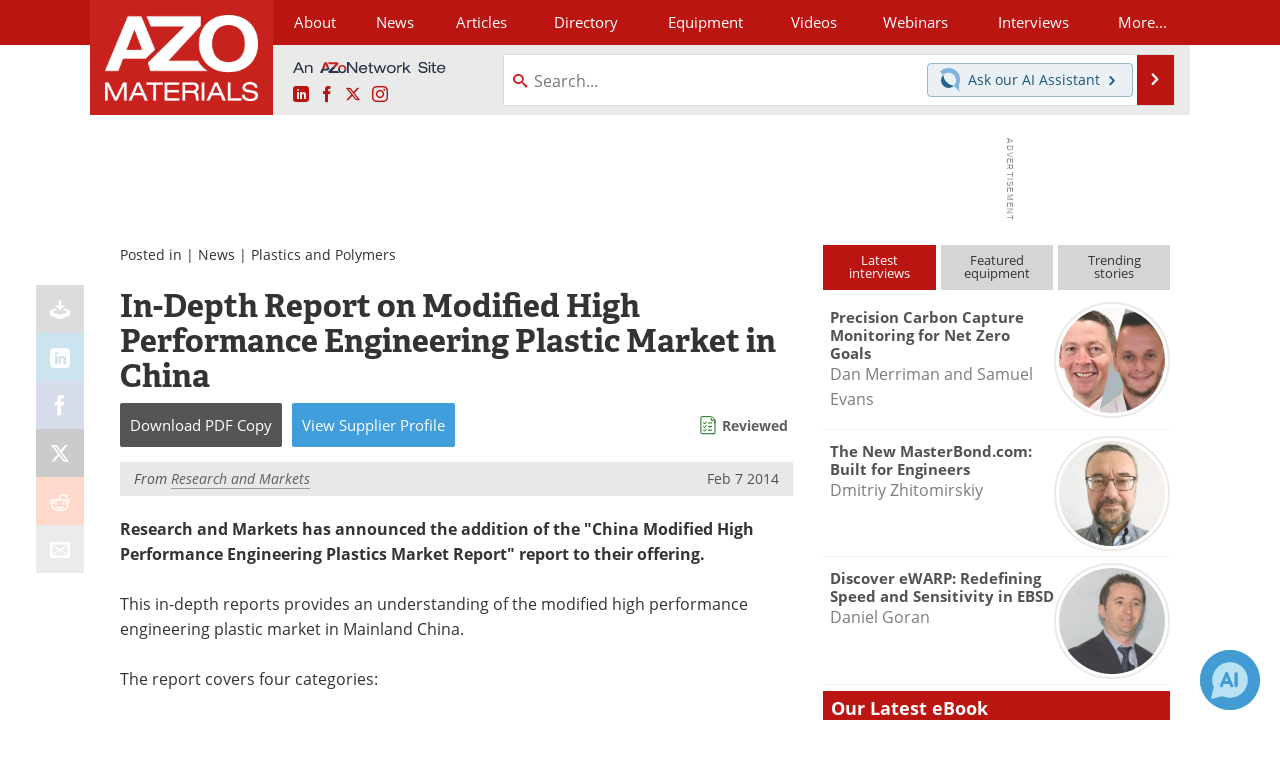

--- FILE ---
content_type: text/html; charset=utf-8
request_url: https://www.azom.com/news.aspx?newsID=40029
body_size: 21502
content:


<!DOCTYPE html>
<html lang="en" itemscope itemtype="http://schema.org/NewsArticle">
<head>
<link rel="preconnect" href="https://use.typekit.net" />
<link rel="preconnect" href="https://p.typekit.net" />
<link rel="preconnect" href="https://securepubads.g.doubleclick.net" />
<link rel="preconnect" href="https://www.googletagmanager.com" /><meta charset="utf-8" /><meta http-equiv="X-UA-Compatible" content="IE=edge" /><meta name="viewport" content="width=device-width, initial-scale=1, minimum-scale=1" /><title>
	In-Depth Report on Modified High Performance Engineering Plastic Market in China
</title>
<link itemprop="mainEntityOfPage" href="https://www.azom.com/news.aspx?newsID=40029" />
<meta itemprop="description" content="Research and Markets has announced the addition of the &quot;China Modified High Performance Engineering Plastics Market Report&quot; report to their offering." />
<meta itemprop="datePublished" content="2014-02-07T06:25:00-05:00" />
<meta itemprop="dateModified" content="2019-02-08T18:57:00-05:00" />
<meta name="twitter:card" content="summary" />
<meta name="twitter:site" content="@AZoM" />
<meta name="twitter:title" content="In-Depth Report on Modified High Performance Engineering Plastic Market in China" />
<meta name="twitter:description" content="Research and Markets has announced the addition of the &quot;China Modified High Performance Engineering Plastics Market Report&quot; report to their offering." />
<meta name="twitter:image:src" content="https://www.azom.com/themes/Standard/images/full_site_logo.png" />
<meta property="og:title" content="In-Depth Report on Modified High Performance Engineering Plastic Market in China" />
<meta property="og:type" content="article" />
<meta property="og:image" content="https://www.azom.com/themes/Standard/images/full_site_logo.png" />
<meta property="og:url" content="https://www.azom.com/news.aspx?newsID=40029" />
<meta property="og:description" content="Research and Markets has announced the addition of the &quot;China Modified High Performance Engineering Plastics Market Report&quot; report to their offering." />
<meta property="og:site_name" content="AZoM" />
<meta property="article:published_time" content="2014-02-07T06:25:00-05:00" />
<meta property="article:modified_time" content="2019-02-08T18:57:00-05:00" />
<meta property="article:section" content="Materials News" />
<meta property="fb:app_id" content="191285697581963" />
<meta name="referrer" content="unsafe-url" /><meta name="robots" content="noindex" />
<link rel="canonical" href="https://www.azom.com/news.aspx?newsID=40029" /><link rel="stylesheet" href="https://use.typekit.net/xfn6bcq.css" media="print" onload="this.media='all'; this.onload=null;">

    <script type="text/javascript">
        window.g_cmpKind = 2;
        window.g_isIabTcfInUse = false;
        window.g_isIabGppInUse = false;
        window.bStrictCookies = undefined;
        window.g_cookiePolicyStatus = undefined;
        window.g_havePublishable = true;
        window.g_enableAnalytics = true;
        window.bRecordClientView = true;
        window.g_fetchPromotedItem = true;
        window.g_contentEmbedPromotedItemEligible = true;
        window.g_analyticsContentType = 'i-News Item';
        window.g_pageLoadStartOn = new Date();
        window._azoStartScripts = [];
        window.$ = function (fn) {
            if (typeof fn === 'function') { _azoStartScripts.push(fn); }
        };

    </script>

    <link rel="icon" href="/favicon-16x16.png" type="image/png" sizes="16x16" /><link rel="icon" href="/favicon-32x32.png" type="image/png" sizes="32x32" /><link rel="icon" href="/favicon-96x96.png" type="image/png" sizes="96x96" /><link rel="start" title="A to Z Materials" href="/" /><link type="application/rss+xml" rel="alternate" title="A to Z Materials (RSS)" href="https://www.azom.com/syndication.axd?format=rss" /><link type="application/atom+xml" rel="alternate" title="A to Z Materials (ATOM)" href="https://www.azom.com/syndication.axd?format=atom" /><meta http-equiv="content-type" content="text/html; charset=utf-8" />
<script>
  window.googleAnalyticsConfig = {
    'gaCode': 'G-CX5TFDMX28',
    'cookieDomain': 'azom.com'
  };
</script>
<meta name="msvalidate.01" content="F19F0E4C53AF972CB554F2D6E02D6A95" />

<link type="text/css" rel="stylesheet" href="https://www.azom.com/bundles/css/desktop/base?v=O_0yQ-79WMvmLFhc3TA5_Y38GWpPFxCv58a6t134yYc1" />


    <script type="text/javascript">
        //<![CDATA[
        var sSiteRoot = '/';
        var isMobileWebsite = false;
        var isMobileProSupplier = false;
        
        //]]>
    </script>

    
    <script type="text/javascript">

        window.dataLayer = window.dataLayer || [];
        function gtag() { dataLayer.push(arguments); }

        
        
            gtag('consent', 'default', {
                'ad_storage': 'denied',
                'analytics_storage': 'denied',
                'functionality_storage': 'denied',
                'personalization_storage': 'denied',
                'security_storage': 'granted',
                'ad_user_data': 'denied',
                'ad_personalization': 'denied'
            });
        

        function initAnalytics() {
            var config = window.googleAnalyticsConfig;
            if (config) {

                var gtagConfig = {
                    'anonymize_ip': true,
                    'cookie_domain': config.cookieDomain
                };

                if (window.g_analyticsContentType) {
                    gtagConfig['content_group'] = window.g_analyticsContentType;
                }

                

                var a = document.createElement('script');
                a.type = 'text/javascript';
                a.async = true;
                a.src = 'https://www.googletagmanager.com/gtag/js?id=' + config.gaCode;
                var s = document.getElementsByTagName('script')[0];
                s.parentNode.insertBefore(a, s);

                window.dataLayer = window.dataLayer || [];
                window.gtag = function () { dataLayer.push(arguments); };

                window.gtag('js', new Date());
                window.gtag('config', config.gaCode, gtagConfig);
            }
        };

        
            function initPlausible() {

                
                if (!window.googleAnalyticsConfig) {
                    return;
                }

                var plausibleDomain = 'azom.com';

                window.plausible = window.plausible || function () {(window.plausible.q = window.plausible.q || []).push(arguments)};

                var a = document.createElement('script');
                a.type = 'text/javascript';
                a.defer = true;
                a.setAttribute('data-domain', plausibleDomain);
                
                a.src = 'https://plausible.io/js/script.manual.js';
                var s = document.getElementsByTagName('script')[0];
                s.parentNode.insertBefore(a, s);

                $(function () {
                    Azom.recordPlausiblePageview();
                });
            }
        

    </script>

    

<style type="text/css">
</style>

<script type="text/javascript">
    //<![CDATA[

	var PdfReq = {
		itemType: 'news',
		itemName: 'In-Depth Report on Modified High Performance Engineering Plastic Market in China',
        languageCode: '',
		formTitle: 'In-Depth Report on Modified High Performance Engineering Plastic Market in China Printable Document (PDF)',
		itemId: 40029
	};

	$(function() {
	    Azom.initPdfReqPage();
	});

    //]]>
</script>

<script type="text/javascript">
    //<![CDATA[

    var DocReq = {
        itemType: 'news',
        reqType: 'None',
        itemName: 'In-Depth Report on Modified High Performance Engineering Plastic Market in China',
        formTitle: 'In-Depth Report on Modified High Performance Engineering Plastic Market in China',
        itemId: 40029
    };

    $(function () {
        Azom.initDocReqPage();
    });

    //]]>
</script>




    <!-- Add To Home -->
    
    <meta name="apple-mobile-web-app-capable" content="no" /><meta name="apple-mobile-web-app-status-bar-style" content="black" /><meta name="apple-mobile-web-app-title" content="Materials" />
<script type="application/ld+json">
{
  "@context": "http://schema.org",
  "@type": "Organization",
  "name": "AZoM",
  "url": "https://www.azom.com/",
  "logo": "https://www.azom.com/themes/Standard/images/full_site_logo.png",
  "sameAs": [
     "https://www.facebook.com/AZoNetwork",
     "https://twitter.com/AZoM"
  ]
}
</script>

<script type="application/ld+json">
{
  "@context": "http://schema.org",
  "@type": "WebSite",
  "name": "AZoM",
  "url": "https://www.azom.com/",
  "potentialAction": {
     "@type": "SearchAction",
     "target": "https://www.azom.com/search.aspx?q={search_term_string}",
     "query-input": "required name=search_term_string"
  }
}
</script>
<meta name="description" content="Research and Markets has announced the addition of the &quot;China Modified High Performance Engineering Plastics Market Report&quot; report to their offering." /></head>
<body class="site-body promo-item-pending">

    <script type="text/javascript">

        
        var googletag = googletag || {};
        googletag.cmd = googletag.cmd || [];

        window.g_areSiteAdsInitialized = false;
        window.g_displayAdsToRender = [];

        function pushDisplayAd(fn) {
            if (window.g_areSiteAdsInitialized) {
                googletag.cmd.push(fn);
            } else {
                window.g_displayAdsToRender.push(fn);
            }
        }

    </script>

    

        <script async="async" src="https://securepubads.g.doubleclick.net/tag/js/gpt.js"></script>

        <script type='text/javascript'>
        //<![CDATA[
            window._renderedAdSlots = [];

            var g_dfpTargeting = [
                { k: "site", v: "AZoM" }
            ];

            function initSiteAds() {

                
                g_dfpTargeting.push({ k: "hostname", v: window.location.hostname });

                if (!window.g_isTargetingEnabled) {
                    g_dfpTargeting.push({ k: "npa", v: "yes" });
                }

                googletag.cmd.push(function () {

                    googletag.defineSlot('/21677452523/AZo_728x90_1', [[728, 90]], 'div-gpt-AZo_728x90_1').addService(googletag.pubads());
googletag.defineSlot('/21677452523/AZo_Desktop_300x250_1', [[300, 250]], 'div-gpt-AZo_Desktop_300x250_1').addService(googletag.pubads());


                    if (g_dfpTargeting.length) {
                        for (var t = 0; t < g_dfpTargeting.length; t++) {
                            googletag.pubads().setTargeting(g_dfpTargeting[t].k, g_dfpTargeting[t].v);
                        }
                    }

                    
                    
                    if (!window.g_isIabTcfInUse && !g_isIabGppInUse && !window.g_isTargetingEnabled) {
                        
                        googletag.pubads().setPrivacySettings({
                            'restrictDataProcessing': true,
                            'nonPersonalizedAds': true
                        });
                    }
                    
                    googletag.pubads().addEventListener('slotRenderEnded', function (e) { if (typeof Azom === 'undefined') { _renderedAdSlots.push(e); } else { Azom.onAdSlotRendered(e); } });
                    
                    googletag.pubads().enableSingleRequest();
                    googletag.enableServices();

                });

                ////////////////

                if (typeof g_displayAdsToRender !== 'undefined' && g_displayAdsToRender.length) {

                    
                    while (g_displayAdsToRender.length) {

                        

                        
                        var item = g_displayAdsToRender.shift();

                        googletag.cmd.push(item);

                        
                        item = null;
                    }
                }

                ////////////////

                window.g_areSiteAdsInitialized = true;

            }

        //]]>
        </script>
    

    <script type="text/javascript">

        window.g_azoReadCookie = function (name) {
            var nameEQ = name + "=";
            var ca = document.cookie.split(';');
            for (var i = 0; i < ca.length; i++) {
                var c = ca[i];
                while (c.charAt(0) == ' ') c = c.substring(1, c.length);
                if (c.indexOf(nameEQ) == 0) return c.substring(nameEQ.length, c.length);
            }
            return null;
        };

        
            function updateGoogleConsentModeUserPreferences() {

                var cp = typeof BlogEngine === 'object' ? BlogEngine.getVisitorCookieAndPrivacyPreferences() : null;

                var performance = (cp ? cp.performance : window.g_isPerformanceEnabled) ? true : false;
                var functional = (cp ? cp.functional : window.g_isFunctionalEnabled) ? true : false;
                var targeting = (cp ? cp.targeting : window.g_isTargetingEnabled) ? true : false;

                

                gtag('consent', 'update', {
                    'ad_storage': targeting ? 'granted' : 'denied',
                    'analytics_storage': performance ? 'granted' : 'denied',
                    'functionality_storage': functional ? 'granted' : 'denied',
                    'personalization_storage': targeting ? 'granted' : 'denied',
                    'security_storage': 'granted',
                    'ad_user_data': targeting ? 'granted' : 'denied',
                    'ad_personalization': targeting ? 'granted' : 'denied'
                });
            }
        

        function canRunPerformanceAnalytics() {
            
            if ((window.g_enableAnalytics && !g_azoReadCookie('isstffvstr')) || g_azoReadCookie('analytics-on')) {
                return true;
            } else {
                return false;
            }
        }

        if (canRunPerformanceAnalytics() && typeof initPlausible === 'function') {
            initPlausible();
        }

        
        window.g_hasActionsOnConsentsAvailableRun = false;

        function actionsOnConsentsAvailable() {

            if (window.g_hasActionsOnConsentsAvailableRun) {
                return;
            }

            window.g_hasActionsOnConsentsAvailableRun = true;

            var cp = '';

            if (window.g_cmpKind === 2) { 

                cp =
                    (OnetrustActiveGroups.includes('C0002') ? '1' : '0') +  
                    (OnetrustActiveGroups.includes('C0003') ? '1' : '0') +  
                    (OnetrustActiveGroups.includes('C0004') ? '1' : '0');   

            } else {
                cp = g_azoReadCookie('cookiepolicy');
            }

            if (cp && cp.length !== 3) {
                cp = null;
            }

            
            var isCookieBarShown = cp ? false : !!g_azoReadCookie('cookiebarshown');

            var currentCookieNoticeBarStatus = 0;

            function configureCookieNoticeBar() {

                
                if (window.g_cmpKind !== 1) {
                    return;
                }

                
                if (cp) {
                    return;
                }

                var showFullBar = typeof bStrictCookies === 'boolean' && bStrictCookies;
                var newCookieNoticeBarStatus = showFullBar ? 2 : 1;

                

                if (currentCookieNoticeBarStatus === newCookieNoticeBarStatus) {
                    
                    return;
                }

                
                try {
                    var root = document.getElementsByTagName('html')[0];
                    
                    if (root && root.classList) {

                        root.classList.toggle('show-cookie-bar', true);
                        root.classList.toggle('show-cookie-bar-standard', !showFullBar);
                        root.classList.toggle('show-cookie-bar-full', showFullBar);

                        currentCookieNoticeBarStatus = newCookieNoticeBarStatus;
                    }
                } catch (e) {
                    
                }
            }

            var areCookieCategoriesSet = false;

            function evaluateCookiePolicyStatus() {

                if (areCookieCategoriesSet) {
                    return;
                }

                var canSetCookieCategories = false;

                if (window.g_cmpKind !== 1) { 
                    canSetCookieCategories = true;
                } else {

                    
                    canSetCookieCategories =
                        g_cookiePolicyStatus === 1 ||
                        g_cookiePolicyStatus === 2 ||
                        (g_cookiePolicyStatus === 3 && typeof bStrictCookies === 'boolean');

                }

                if (canSetCookieCategories) {

                    if (window.g_cmpKind !== 1) { 
                        window.g_isTargetingEnabled = cp[2] === '1';
                        window.g_isPerformanceEnabled = cp[0] === '1';
                        window.g_isFunctionalEnabled = cp[1] === '1';
                    } else {

                        
                        window.g_isTargetingEnabled =
                            (cp && cp[2] === '1') ||
                            (!bStrictCookies && !cp && isCookieBarShown);

                        window.g_isPerformanceEnabled =
                            (cp && cp[0] === '1') ||
                            (!bStrictCookies && !cp && isCookieBarShown);

                        window.g_isFunctionalEnabled =
                            (cp && cp[1] === '1') ||
                            (!bStrictCookies && !cp && isCookieBarShown);

                    }

                    areCookieCategoriesSet = true;

                    

                    
                        updateGoogleConsentModeUserPreferences();
                    

                    

                    
                    if (canRunPerformanceAnalytics()) {
                        initAnalytics();
                    }

                    
                    if (typeof initSiteAds === 'function') {
                        initSiteAds();
                    }

                    $(function() {

                        
                        BlogEngine.loadPerformanceScripts();

                        
                        if (bRecordClientView && typeof contentViewData !== 'undefined') {
                            
                            Azom.recordClientView();
                        } else {
                            
                        }

                        
                        Azom.checkInboundDetails();
                    });
                }
            }

            function evaluateGeoLocation(location) {

                

                var country = '';
                var region = '';

                if (window.g_cmpKind === 2) {
                    var otLocationData = OneTrust.getGeolocationData();
                    country = !otLocationData ? '' : (otLocationData.country || '').toString().toUpperCase();
                    region = !otLocationData ? '' : (otLocationData.state || '').toString().toUpperCase();
                } else if (location) {
                    country = (location.country || '').toString().toUpperCase();
                    region = (location.region || '').toString().toUpperCase();
                } else {
                    country = (g_azoReadCookie('azocountry') || '').toString();
                }


                if (typeof country === 'string' && country.length === 2) {

                    window.g_countryCode = country.toUpperCase();
                    window.g_regionCode = region.toUpperCase();

                    
                    

                    window.bStrictCookies = window.g_countryCode === 'DE';

                    

                    if (window.g_cmpKind === 1) { 

                        $(function () {
                            Azom.createCookie("azocountry", country, 0);
                            BlogEngine.initCookieNoticeBar();
                        });

                    }

                }

                
                configureCookieNoticeBar();

                
                evaluateCookiePolicyStatus();

            }

            function onGetCountryProblem() {
                

                
                window.bStrictCookies = true;

                evaluateCookiePolicyStatus();
            }

            function lookupCountryIfNeeded() {

                if (window.g_cmpKind !== 1) { 
                    return;
                }

                if (window.g_countryCode) {
                    
                }
                if (!window.g_countryCode) {
                    
                    if (typeof fetch === 'undefined') {
                        
                        onGetCountryProblem();
                    } else {
                        fetch('/cdn-cgi/trace')
                            .then(function (resp) { return resp.text(); })
                            .then(function (data) {
                                var foundCountry = false;
                                if (!data || typeof data !== 'string') {
                                    
                                } else {
                                    var match = data.match(/\bloc=([a-z]{2})/i);
                                    if (!match || !match.length || match.length < 2) {
                                        
                                    } else {
                                        foundCountry = true;
                                        evaluateGeoLocation({ country: match[1], region: null });
                                        
                                    }
                                }

                                if (!foundCountry) {
                                    onGetCountryProblem();
                                }
                            })
                            .catch(function (error) {
                                
                                onGetCountryProblem();
                            });
                    }
                }
            }

            /////////////////

            

            if (window.g_cmpKind === 1) {

                if (cp) {
                    window.g_cookiePolicyStatus = 1;
                } else if (!isCookieBarShown) {
                    window.g_cookiePolicyStatus = 2;
                } else {
                    window.g_cookiePolicyStatus = 3;
                }

                
            }

            evaluateGeoLocation(null);

            lookupCountryIfNeeded();

        } 

    </script>

    

        <script>
            
        </script>

        <script>
            
        </script>

        
        <script src="https://cdn-ukwest.onetrust.com/scripttemplates/otSDKStub.js" async type="text/javascript" charset="UTF-8" data-domain-script="3ef69c75-3464-4749-ad07-05480c6889ae" ></script>
        <script type="text/javascript">
            window.g_isOneTrustAvailable = false;
            window.g_areInitialOneTrustConsentsAvailable = false;
            window.g_oneTrustRequireBannerInteraction = false;
            function OptanonWrapper() {
                if (!window.g_isOneTrustAvailable) {
                    window.g_isOneTrustAvailable = true;

                    if (typeof window.__tcfapi === 'function') {
                        window.g_isIabTcfInUse = true;
                        
                    }

                    if (typeof window.__gpp === 'function') {
                        window.g_isIabGppInUse = true;
                    }

                    
                }
                

                if (window.g_areInitialOneTrustConsentsAvailable) {
                    $(function () {
                        BlogEngine.onOneTrustConsentsUpdated();
                    });
                } else {

                    $(function () {
                        var isBoxClosed = !!Azom.readCookie('OptanonAlertBoxClosed');
                        if (!window.g_areInitialOneTrustConsentsAvailable) {

                            
                            var isBannerOverlayVisible = $('.ot-fade-in').is(':visible');
                            var areConsentsAvailableForProcessing = !isBannerOverlayVisible || isBoxClosed;
                            if (!areConsentsAvailableForProcessing) {
                                window.g_oneTrustRequireBannerInteraction = true;
                            } else {
                                window.g_areInitialOneTrustConsentsAvailable = true;
                                
                                window.setTimeout(actionsOnConsentsAvailable, 1);
                            }
                        }
                    });

                }
            }
        </script>
        

    

    

    

    

    

    <div id="body-wrap">

        <div class="container main-content-right">
            <form method="post" action="/news.aspx?newsID=40029" id="aspnetForm">
<div class="aspNetHidden">
<input type="hidden" name="__VIEWSTATE" id="__VIEWSTATE" value="7FWZo8OShHR2sck8MY9jKDpJJDHLcyAyEsnqMmyMNG++E5xbFIv/4Pb0PG6//t0ak2mDUfGkBEi4SGe52VvYN/xSS2oQYgNmWBKXWRYX3hpwGYFADaLtlrSPem9/c2B+vDtjUub67eJLuPDBE6o4CShxtugJkf5GYXArHsEVAlWbCtC8bcicHqSUXOHHFMsc4454ROjD5dhF4D+++jgDBE5Ae8iCGoTiEOXT9/NYkcYzPwNQn1SdFlpd8+3pW31QfgSWq2CA4TJaRJj25skc+7vrLL8wppwIoudKNZndkIQnoxPo4EkHQmaU8Zmq07FZOaZR6Y/clPahFK06xftC3CLpG9ig+Ihz6yv/CtDYhTPWivuVtggSO2l79k/AflCG02Z82MaXOQfQnK1lRF84gE+HgV3GuX6sORIW8D08uhilsRGfh50E7hpiV32+3AmPjJNrnuatD7LBtMjJNMryu5BHpCKwKPbUHzel10OZzlufTS993zn+iXjRPykO3AWOQk9xsA==" />
</div>

<div class="aspNetHidden">

	<input type="hidden" name="__VIEWSTATEGENERATOR" id="__VIEWSTATEGENERATOR" value="CA8C29DA" />
	<input type="hidden" name="__EVENTVALIDATION" id="__EVENTVALIDATION" value="/XZ90HRqU00Z/y0syg4Tbpqchdd++ijtRqirhLpl4aIMne17beOFwlg5XxtujxxC9ws2WnU07IaUpFTRVEB/A99uAmKZXsxm21wEKpp6hNf6KNUfqNgKWGtmSg9RRDy+RG+3cOPaFn1q7KY9Kz1HqyxcsVpY5ebsq6ZEkJLXIDjDMtN8RLSFoiJkl9ul3vtEohxOVw==" />
</div>

                <div class='overlay-content-wrapper'>
                    <div id='social-login-overlay-simple-container'></div>
                    <div id='social-login-overlay-full-container' class='mfp-with-anim'></div>
                </div>

                <header>
                    <a class="skip-link sr-only sr-only-focusable" href="#main">Skip to content</a>
                    <nav class="main-menu container menu-container">

                        <div class="logo col-sm-2 col-xs-12">
                            <a href="/">
                                <img class="img-responsive center-block" src="https://www.azom.com/themes/Standard/images/azom_logo_v3.png" alt="AZoM" /></a>
                        </div>

                        <div class="nav-right col-sm-10 col-xs-12">
                            <ul class="menu">
                                <li><a href="/aboutus.aspx"><span>About</span></a></li>
                                <li><a href="/materials-news-index.aspx"><span>News</span></a></li>
                                <li><a href="/articles.aspx"><span>Articles</span></a></li>
                                <li><a href="/materials-engineering-directory.aspx">Directory</a></li>
                                <li><a href="/materials-equipment-index.aspx"><span>Equipment</span></a></li>
                                <li><a href="/materials-videos-index.aspx"><span>Videos</span></a></li>
                                <li><a href="/webinars-index.aspx"><span>Webinars</span></a></li>
                                <li><a href="/interviews.aspx"><span>Interviews</span></a></li>
                                <li class="hidden-xs"><a class="moremenu">More...</a></li>

                                <li class="hidden-sm hidden-md hidden-lg"><a href="/metals"><span>Metals Store</span></a></li>
                                <li class="hidden-sm hidden-md hidden-lg"><a href="/materials-journals-index.aspx"><span>Journals</span></a></li>
                                <li class="hidden-sm hidden-md hidden-lg"><a href="/engineering-software-index.aspx"><span>Software</span></a></li>
                                
                                <li class="hidden-sm hidden-md hidden-lg"><a href="/reports-and-docs-index.aspx"><span>Market Reports</span></a></li>
                                <li class="hidden-sm hidden-md hidden-lg"><a href="/book-reviews-index.aspx"><span>Books</span></a></li>
                                <li class="hidden-sm hidden-md hidden-lg"><a href="/ebooks"><span>eBooks</span></a></li>
                                <li class="hidden-sm hidden-md hidden-lg"><a href="/advertise"><span>Advertise</span></a></li>
                                <li class="hidden-sm hidden-md hidden-lg"><a href="/contact.aspx"><span>Contact</span></a></li>
                                <li class="hidden-sm hidden-md hidden-lg"><a href="/newsletters/"><span>Newsletters</span></a></li>
                                <li class="hidden-sm hidden-md hidden-lg"><a href="/search.aspx"><span>Search</span></a></li>
                                <li class="hidden-sm hidden-md hidden-lg mobile-menu-profile-become-member">
                                    <a href="/azoprofile/login/" onclick="return AZoProfileUtils.showAZoProfileLoginFullOverlay(null);" class="login-signup"><span>Become a Member</span></a>
                                </li>
                            </ul>

                        <div class="sub-menu col-xs-12" aria-role="nav">
                            <ul class="mobile-main serif hidden-xs">
                                <li><a href="/metals"><span>Metals Store</span></a></li>
                                <li><a href="/materials-journals-index.aspx"><span>Journals</span></a></li>
                                <li><a href="/engineering-software-index.aspx"><span>Software</span></a></li>
                                
                                <li><a href="/reports-and-docs-index.aspx"><span>Market Reports</span></a></li>
                                <li><a href="/book-reviews-index.aspx"><span>Books</span></a></li>
                                <li><a href="/ebooks"><span>eBooks</span></a></li>
                                <li><a href="/advertise"><span>Advertise</span></a></li>
                                <li><a href="/contact.aspx"><span>Contact</span></a></li>
                                <li><a href="/newsletters/"><span>Newsletters</span></a></li>
                                <li><a href="/search.aspx"><span>Search</span></a></li>
                                <li class="mobile-menu-profile-become-member">
                                    <a href="/azoprofile/login/" onclick="return AZoProfileUtils.showAZoProfileLoginFullOverlay(null);" class="login-signup"><span>Become a Member</span></a>
                                </li>
                            </ul>
                        </div>

                            
                            <div class="col-xs-12 user-menu">
                                <div class="row">
                                    <div class="menu-top-left hidden-xs clearfix">
                                        <a class="an-azonetwork-site" href="/suppliers.aspx?SupplierID=14011"><img src="https://www.azom.com/images/an-azonetwork-site.svg" alt="An AZoNetwork Site" width="158" height="16" /></a>
                                        <div class="top-social-icons">
                                            <ul class="social">
                                                <li class="linkedin"><a href="https://www.linkedin.com/company/azom.com/" aria-label="AZoM LinkedIn page">
                                                    <span aria-hidden="true" class="icon-linkedin"></span>
                                                    <span class="sr-only">LinkedIn</span>
                                                </a></li>
                                                <li class="facebook"><a href="https://www.facebook.com/AZoNetwork" aria-label="AZoNetwork Facebook page">
                                                    <span aria-hidden="true" class="icon-facebook"></span>
                                                    <span class="sr-only">Facebook</span>
                                                </a></li>
                                                <li class="twitter"><a href="https://twitter.com/AZoM" aria-label="AZoM X page">
                                                    <span aria-hidden="true" class="icon-twitter-x"></span>
                                                    <span class="sr-only">X</span>
                                                </a></li>
                                                <li class="instagram"><a href="https://www.instagram.com/azomaterials/" aria-label="AZoM Instagram page">
                                                    <span aria-hidden="true" class="icon-instagram"></span>
                                                    <span class="sr-only">Instagram</span>
                                                </a></li>
                                            </ul>
                                        </div>
                                        
                                        
                                    </div>
                                    <div class="col-sm-7 col-xs-12 menu-top-right">
                                        <div class="search-input-group">
                                            <div class="menu-global-search">
                                                <span class="icon-search"></span>
                                                <input aria-labelledby="searchLabel" type="search" id="globalSearchField" class="form-control searchfield" placeholder="Search..." maxlength="200" onfocus="BlogEngine.searchClear('')" onblur="BlogEngine.searchClear('')" onkeypress="return BlogEngine.searchKeyPress(event,'globalSearchField', '', null)" value="" />
                                            </div>
                                            <div class="menu-top-azthena">
                                                <a class="open-azthena clearfix">
                                                    <svg xmlns="http://www.w3.org/2000/svg" viewBox="0 0 144.229 169.55" role="img" style="enable-background:new 0 0 144.2287 169.55" xml:space="preserve">
                                                        <title>Chat with our AI Assistant</title><path d="M23.48 49c-9.76 9.76-15.8 23.24-15.8 38.13 0 29.77 24.14 53.91 53.91 53.91 14.89 0 28.37-6.04 38.13-15.79-39.85-4.79-71.45-36.39-76.24-76.24V49z" style="fill:#28658e"/><path d="M141.6 101.53c3.87-14.41 7.12-50.5-18.4-76.02C89.18-8.51 34.02-8.51 0 25.52L23.48 49c9.76-9.76 23.23-15.79 38.12-15.79 29.77 0 53.91 24.14 53.91 53.91 0 14.89-6.03 28.37-15.79 38.12l20.52 20.52 23.79 23.79s-14.44-23.33-2.43-68.02z" style="fill:#7fb3db"/></svg>
                                                    <span class="ask-azthena"><span class="ask-azthena-text-line">Ask our</span> <span class="ask-azthena-text-line">AI Assistant <span aria-hidden="true" class="icon-arrow-right"></span></span></span>
                                                </a>
                                            </div>
                                            <div class="input-group-addon search-btn-wrap">
                                                <button class="search-btn" onclick="return BlogEngine.search('globalSearchField');" onkeypress="return BlogEngine.search('globalSearchField');">
                                                    <span aria-hidden="true" class="icon-arrow-right"></span>
                                                    <span id="searchLabel" class="sr-only">Search</span>
                                                </button>
                                            </div>
                                        </div>
                                    </div>

                                </div>
                            </div>

                            <a class="moremenu mobile-menu visible-xs-block">
                                <span aria-hidden="true" class="icon-list"></span>
                                <span class="sr-only">Menu</span>
                            </a>

                        </div>

                    </nav>
                </header>

                
                    <div class="clearfix">
                        
                        <div class="banner-ad hidden-xs col-sm-12">
                            <div id="widgetzone_siteVeryTopV3" class="widgetzone clearfix"><section class="widget dfpad clearfix" id="widget95a4b1e0-ad57-4533-a11b-6d064ff825c4"><div class='div-gpt-wrap-728x90'><div id='div-gpt-AZo_728x90_1' class='div-gpt-728x90'>
<script type='text/javascript'>
pushDisplayAd(function(){
    googletag.display('div-gpt-AZo_728x90_1');
});
</script>
</div></div>

</section></div>
                        </div>
                    </div>
                

                <main id="main" tabindex="-1" class="main-container col-xs-12 col-md-8">

                    


        


        

        



<div style="position:absolute;visibility:hidden;">
    <div id="pdfReqForm" class="azoForm-dialog azoForm-desktop-container mfp-with-anim">
        <div class="pdfReq-form-dialog-container-contents"></div>
    </div>
</div>


<div id="pdfReqFormMobileContainerOnPage" class="azoForm-mobile-container">
</div>

        

<!-- docReq start -->


<div style="position:absolute;visibility:hidden;">
    <div id="docReqForm" class="azoForm-dialog azoForm-desktop-container mfp-with-anim">
        <div class="docReq-form-dialog-container-contents"></div>
    </div>
</div>


<div id="docReqFormMobileContainerOnPage" class="azoForm-mobile-container"></div>
<!-- docReq end -->


        
            
            <div class="item-top-bar">

                

                    <div class="postedIn">

                            Posted in
                             | <a href="/materials-news-index.aspx">News</a> | <a href="/materials-news.aspx?CatID=3">Plastics and Polymers</a>

                    </div>

                

            </div>
        


    <div id="widgetzone_NewsAboveTabs" class="widgetzone clearfix"></div>

    


    


            

<input type="hidden" id="url-to-share" value="https://www.azom.com/news.aspx?newsID=40029"/>
<div class="share-box">
    <ul class="showEmailShare">
        
        <li class="pdf-download no-count">
            <a href="#" class="request-pdf-download" title="Download PDF copy">
                <div class="share-wrapper">
                    <div aria-hidden="true" class="icon icon-download"></div>
                </div>
            </a>
        </li>
        
        <li class="linkedin">
            <a href="https://www.linkedin.com/shareArticle?mini=true&amp;url=https%3a%2f%2fwww.azom.com%2fnews.aspx%3fnewsID%3d40029&amp;title=In-Depth+Report+on+Modified+High+Performance+Engineering+Plastic+Market+in+China" title="LinkedIn" data-win-width="520" data-win-height="570" target="_blank">
                <div class="share-wrapper">
                    <div aria-hidden="true" class="icon icon-linkedin"></div>
                    <div class="count count-linkedin"></div>
                </div>
            </a>
        </li>
        <li class="facebook">
            <a href="https://www.facebook.com/sharer/sharer.php?u=https%3a%2f%2fwww.azom.com%2fnews.aspx%3fnewsID%3d40029" title="Facebook" data-win-width="550" data-win-height="600" target="_blank">
                <div class="share-wrapper">
                    <div aria-hidden="true" class="icon icon-facebook"></div>
                    <div class="count count-facebook"></div>
                </div>
            </a>
        </li>
        <li class="twitter no-count">
            <a href="https://x.com/share?url=https%3a%2f%2fwww.azom.com%2fnews.aspx%3fnewsID%3d40029&amp;text=In-Depth+Report+on+Modified+High+Performance+Engineering+Plastic+Market+in+China" title="X" data-win-width="550" data-win-height="300" target="_blank">
                <div class="share-wrapper">
                    <div aria-hidden="true" class="icon icon-twitter-x"></div>
                </div>
            </a>
        </li>
        <li class="reddit no-count">
            <a href="https://www.reddit.com/submit?url=https%3a%2f%2fwww.azom.com%2fnews.aspx%3fnewsID%3d40029" title="Reddit" data-win-width="575" data-win-height="600" target="_blank">
                <div class="share-wrapper">
                    <div aria-hidden="true" class="icon icon-reddit"></div>
                </div>
            </a>
        </li>
        
        <li class="email no-count">
            <a href="#" onclick="return Azom.displayShareViaEmail();" title="Email" target="_blank">
                <div class="share-wrapper">
                    <div aria-hidden="true" class="icon icon-envelop"></div>
                </div>
            </a>
        </li>
        
    </ul>
</div>



            <div class='item-body content-item-body clearfix'>

				

                

                <h1 id="ctl00_cphBody_h1Title" itemprop="headline">In-Depth Report on Modified High Performance Engineering Plastic Market in China</h1>

                
    
    <div class="in-content-ctas-container in-content-ctas-container-top">
        <div class="in-content-ctas in-content-ctas-top cta-btns-cols-2">
            <ul>
                <li class="cta-printpdf"><a href="#" class="request-pdf-download" onclick="return false;"><span class="cta-text"><span>Download</span> <span>PDF Copy</span></span></a></li><li class="cta-supplier-profile"><a href="/suppliers.aspx?SupplierID=11789"><span class="cta-text"><span>View</span> <span>Supplier</span> <span>Profile</span></span></a></li>
            </ul>
        </div>
        
            <div class="article-status-details">
                <img src="https://www.azom.com/images/editorial-checklist.svg" alt="Editorial Checklist" width="129" height="150" />
                <a href="#" tabindex="0" class="reviewed-indicator" data-content="&lt;p&gt;&lt;img src=&quot;https://www.azom.com/images/news/NewsThumbImage_40029.jpg&quot; alt=&quot;&quot; width=&quot;350&quot; height=&quot;215&quot; /&gt; This article has been provided by a &lt;a href=&quot;http://www.researchandmarkets.com/&quot; target=&quot;_blank&quot; rel=&quot;noopener nofollow&quot;&gt;trusted source&lt;/a&gt; and subjected to AZoM&#39;s &lt;a href=&quot;/content-policy&quot;&gt;review protocols&lt;/a&gt;, complying with its guidelines. To guarantee the article&#39;s authority, our editing team has highlighted the following features: verified accuracy, undergone scholarly review, sourced from a reliable authority, and meticulously scrutinized for errors. Modifications may be made to the article&#39;s style and length.&lt;/p&gt;">Reviewed</a>
            </div>
        
    </div>

        
        <div class="overlay-content-wrapper">
            <div class="reviewers-notes-modal">
                <div class="reviewers-notes-body item-body">
                    <div class="reviewers-notes-content">
                    </div>
                    <div class="reviewers-notes-close-wrap">
                        <input class="reviewers-notes-close close-reviewers-notes-button" type="button" value="Close" />
                    </div>
                </div>
            </div>
        </div>
    


                <div id="ctl00_cphBody_divText" itemprop="articleBody" class="clearfix">
                    <div class="article-meta article-meta-byline" itemprop="author" itemscope itemtype="http://schema.org/Organization"><span class="article-meta-contents"><span class="article-meta-left"><span class="article-meta-author">From <a href="/suppliers.aspx?SupplierID=11789" itemprop="url"><span itemprop="name">Research and Markets</span></a></span></span><span class="article-meta-right article-meta-right-with-date article-meta-right-one-item"><span class="article-meta-date">Feb 7 2014</span></span></span></div>
<p><strong>Research and Markets has announced the addition of the &quot;China Modified High Performance Engineering Plastics Market Report&quot; report to their offering.</strong></p>

<p>This in-depth reports provides an understanding of the modified high performance engineering plastic market in Mainland China.</p>

<p>The report covers four categories:</p>

<ul>
	<li>Modified polyphenylene sulfide (PPS)</li>
	<li>Modified liquid crystal polymers (LCP)</li>
	<li>Modified polyethersulfone (PES)</li>
	<li>Modified polyether ether ketone (PEEK).</li>
</ul>

<p>The market for each product is highly concentrated, with one or two companies accounting for the majority of revenues. Most leading suppliers in this market are still foreign companies. All four products are still in the growth stage of their development lifecycle, and demand is rising as they substitute for increasing amounts of alternative materials in a range of applications. However, the high cost of the target products limits potential demand, forcing them to be used only in small quantities and in areas where their performance benefits outweigh their higher prices.</p>

<div class="related-content-embed related-stories-embed"><h3>Related Stories</h3><ul><li><a href="/news.aspx?newsID=43085">New Report on Impact Assessment of 3D Printing Materials in Key Applications</a></li><li><a href="/news.aspx?newsID=42083">New Report on Growth Prospects of the Global Shape Memory Alloy Market</a></li><li><a href="/news.aspx?newsID=42060">Global Semiconductor Wafer Cleaning Systems Market Forecast to Grow at 16% CAGR</a></li></ul></div><p>This report is comprised of data and analysis of the China Modified High Performance Engineering Plastic market and presents a predominantly supply-side view in terms of market numbers. In addition to suppliers, primary research covers channel influencers, customers and end-users, and industry experts. End-users are segmented by industry and general consumption trends are provided. End-user industries are: electronics, automobiles, machinery, medical devices, chemicals and aerospace industries.</p>

<p>This study analyzes domestic sales of the following four categories: modified polyphenylene sulfide (PPS), modified liquid crystal polymers (LCP), modified polyethersulfone (PES) and modified polyether ether ketone (PEEK).</p>

<p><strong>Companies Mentioned</strong></p>

<ul>
	<li>BASF</li>
	<li>Changchun Jida (JUSEP)</li>
	<li>Chevron Phillips</li>
	<li>DIC</li>
	<li>Dongguan Jiacun</li>
	<li>Dongguan Qiqiang</li>
	<li>First Foundation</li>
	<li>Genius</li>
	<li>Kingfa</li>
	<li>Lehmann &amp; Voss</li>
	<li>Polyplastics</li>
	<li>PRET</li>
	<li>SABIC Innovative Plastics</li>
	<li>SCM</li>
	<li>Selon</li>
	<li>Shandong Dawn</li>
	<li>Shenzhen Bol</li>
	<li>Sichuan Deyang</li>
	<li>Solvay</li>
	<li>Sumitomo Chemical</li>
	<li>Ticona</li>
	<li>Tor ay</li>
	<li>Victrex</li>
	<li>Wuxi Joint Hengzhou</li>
	<li>Yuyao Boda</li>
	<li>Zhongshan Napu</li>
</ul>

<p>For more information visit <a href="http://www.researchandmarkets.com/research/w649p8/assessment_of" target="_blank" rel="sponsored noopener">http://www.researchandmarkets.com/research/w649p8/assessment_of</a></p>



                    <div id="sources" class="content-source below-content-common-a"><div class="content-src-label">Source:</div><div class="content-src-value"><p><a href="http://www.researchandmarkets.com/" target="_blank" rel="sponsored noopener">http://www.researchandmarkets.com/</a></p></div></div>
                    
                </div>

                

                
    
    <div class="in-content-ctas-container in-content-ctas-container-bottom">
        <div class="in-content-ctas in-content-ctas-bottom cta-btns-cols-2">
            <ul>
                <li class="cta-printpdf"><a href="#" class="request-pdf-download" onclick="return false;"><span class="cta-text"><span>Download</span> <span>PDF Copy</span></span></a></li><li class="cta-supplier-profile"><a href="/suppliers.aspx?SupplierID=11789"><span class="cta-text"><span>View</span> <span>Supplier</span> <span>Profile</span></span></a></li>
            </ul>
        </div>
        
    </div>

        


                

                

            </div>

            


	<script type="text/javascript">
		//<![CDATA[

		$(function() {
            BlogEngine.initContentImages('.content-item-img');
		});

		//]]>
	</script>

    <div class="content-citations-wrapper"><h2><a href="#" onclick="return Azom.showContentCitations(this);">Citations <span class="icon-circle-down"></span></a></h2><div class="content-citations-section"><p>Please use one of the following formats to cite this article in your essay, paper or report:</p><ul class="citation-list"><li class="citation-item"><p class="citation-format">APA</p><p>Research and Markets. (2019, February 08). In-Depth Report on Modified High Performance Engineering Plastic Market in China. AZoM. Retrieved on January 17, 2026 from https://www.azom.com/news.aspx?newsID=40029.</p></li><li class="citation-item"><p class="citation-format">MLA</p><p>Research and Markets. &quot;In-Depth Report on Modified High Performance Engineering Plastic Market in China&quot;. <em>AZoM</em>. 17 January 2026. &lt;https://www.azom.com/news.aspx?newsID=40029&gt;.</p></li><li class="citation-item"><p class="citation-format">Chicago</p><p>Research and Markets. &quot;In-Depth Report on Modified High Performance Engineering Plastic Market in China&quot;. AZoM. https://www.azom.com/news.aspx?newsID=40029. (accessed January 17, 2026).</p></li><li class="citation-item"><p class="citation-format">Harvard</p><p>Research and Markets. 2019. <em>In-Depth Report on Modified High Performance Engineering Plastic Market in China</em>. AZoM, viewed 17 January 2026, https://www.azom.com/news.aspx?newsID=40029.</p></li></ul></div></div>

    

    <script type='text/javascript'>
    //<![CDATA[

        var commentPageData = {
            contentType: 'News',
            contentId: 40029,
            languageCode: '',
            siteName: 'AZoM.com',
            publicLabel: 'Public Comment',
            privateLabel: 'Private Feedback to AZoM.com',
            identityBoxTopText: 'Leave your feedback'
            
        };

        $(function() { BlogEngine.initComments(); });

    //]]>
    </script>

    <div id="commentblock">

        <h2 id='comments-header-bar' style="display:none;">Comments</h2>

        <div id="commentsBlockWrapper" style="display:none;">
            

            <div id='comments-wrap'>
                
            </div>

        </div>

        


        <div id='comment-bottom-wrap'>

            <h2>Tell Us What You Think</h2>
            <div>

                <p class='first last'>
                    Do you have a review, update or anything you would like to add to this news story?
                </p>

                <div id="comment-form-bottom-holder">
                    <div id="comment-form">

	                    <div class="commentForm">

		                    <input type="hidden" name="ctl00$cphBody$commentWidget$hiddenReplyTo" id="hiddenReplyTo" />
		                    <p id="cancelReply" style="display:none;"><a href="javascript:void(0);" onclick="BlogEngine.cancelReply();">Cancel reply to comment</a></p>

                            <div id="comment-status"></div>
                            

              <div class='azoprofile-identity-box-wrap'>
                  <div class='azoprofile-identity-box-pic'>
                      <img alt='' src='/pics/anonymous_avatar.gif' />
                  </div>
                  <div class='azoprofile-identity-box-right'>
                      <div id='azoprofile-identity-box-top'>Leave your feedback</div>
                      <div class='azoprofile-identity-box-login-wrap'>
                          <a href='#' class='azoprofile-identity-box-login-btn'>
                            <span class='azoprofile-identity-box-login-text'>Login</span>
                            <span class='azoprofile-identity-box-provider-icons'>&nbsp;</span>
                            <span class='azoprofile-identity-box-button'><span class='azoprofile-identity-box-button-arrow'>&nbsp;</span></span>
                          </a>
                      </div>
                      <div class='azoprofile-identity-box-loggedin'>
                          <div class='azoprofile-identity-box-name'></div>
                          <div class='azoprofile-identity-box-logout'><a href='#' onclick='return AZoProfileUtils.onAZoProfileBoxIdentityLogout();'>(Logout)</a></div>
                      </div>
                  </div>
              </div>
              <div style='clear:both;'></div>

	                        <div id='commentCompose'>
		                        <textarea name="ctl00$cphBody$commentWidget$tbCommentBody" rows="2" cols="20" id="tbCommentBody" aria-labelledby="azoprofile-identity-box-top">
</textarea>
	                        </div>
                            <div class='comment-bottom-actions'>
                                <fieldset class='comment-public-options'>
                                    <legend class="sr-only">Your comment type</legend>
                                    <div class='comment-public-option'>
                                        <input type="radio" name='comment_public_status' id='comment-make-public' checked='checked' />
                                        <label id='comment-make-public-label' for='comment-make-public'>Public Comment</label>
                                    </div>
                                    <div class='comment-public-option'>
                                        <input type="radio" name='comment_public_status' id='comment-make-private' />
                                        <label id='comment-make-private-label' for='comment-make-private'>Private Feedback to AZoM.com</label>
                                    </div>
                                    
                                </fieldset>
                                <a id="post-comment" href="#" onclick="return false;" class="comment-btn">Submit</a>
                            </div>

                            <div style="clear:both;"></div>

                        </div>
                    </div>
                </div>
            </div>

        </div>


    </div>





    

    <div id="widgetzone_NewsBelowTabs" class="widgetzone clearfix"></div>

    <div id="widgetzone_NewsDetailBottom" class="widgetzone clearfix"></div>




<div style="display:none;" itemprop="publisher" itemscope itemtype="https://schema.org/Organization">
    <div itemprop="logo" itemscope itemtype="https://schema.org/ImageObject">
        <meta itemprop="url" content="https://www.azom.com/themes/Standard/images/amp_site_logo.jpg" />
        <meta itemprop="width" content="404" />
        <meta itemprop="height" content="60" />
    </div>
    <meta itemprop="name" content="AZoM" />
    <meta itemprop="url" content="https://www.azom.com/" />
</div>



                    <span itemprop="image" itemscope itemtype="https://schema.org/ImageObject"><meta itemprop="url" content="https://www.azom.com/themes/Standard/images/full_site_logo.png" /><meta itemprop="width" content="853" /><meta itemprop="height" content="476" /><meta itemprop="caption" content="In-Depth Report on Modified High Performance Engineering Plastic Market in China" /><span itemprop="thumbnail" itemscope itemtype="https://schema.org/ImageObject"><meta itemprop="url" content="https://www.azom.com/image-handler/ts/20201017031726/ri/200/src/themes/Standard/images/full_site_logo.png" /><meta itemprop="width" content="200" /><meta itemprop="height" content="112" /></span></span>
                </main>

                
                    <div class="sidebar-container main-sidebar-container col-xs-12 col-md-4">

                        
<div id="widgetzone_CommonSidebarTopV3" class="widgetzone clearfix"></div>

        
            <section class="tab-container col-xs-12">
                <ul class="nav nav-tabs nav-sidebar-tabs" data-tabs="tabs">
                    <li class="active"><a href="#tabs-1" data-toggle="tabs">Latest<br />interviews</a></li>
                    <li><a href="#tabs-2" data-toggle="tabs">Featured<br />equipment</a></li>
                    <li><a href="#tabs-3" data-toggle="tabs">Trending<br />stories</a></li>
                </ul>
                <div class="tab-content">
                    <div id="tabs-1" class="tab-pane active interviews-container col-xs-12">
                      <div id="widgetzone_CommonTabsTab1V3" class="widgetzone clearfix"><section class="widget latestinterviews clearfix" id="widgeteeecd4c4-b1ad-4008-a502-7c38272c65c7"><article class="article-size-3 interview col-xs-12">
<a href="/article.aspx?ArticleID=24888"><div class="article-title col-xs-9 col-md-8">
<h3>Precision Carbon Capture Monitoring for Net Zero Goals</h3>
<p class="hidden-sm">Dan Merriman and Samuel Evans</p>
<p class="visible-sm-block">Thermo Fisher Scientific enables precision carbon capture monitoring using FTIR to support safe, scalable CCUS projects worldwide.</p>
</div>
<div class="article-thumb col-xs-3 col-md-4">
<img src="https://www.azom.com/images/Article_Thumbs/InterviewImageForArticle_24888_17665077628685558.png" alt="Precision Carbon Capture Monitoring for Net Zero Goals" />
</div>
</a>
</article>

<article class="article-size-3 interview col-xs-12">
<a href="/article.aspx?ArticleID=24925"><div class="article-title col-xs-9 col-md-8">
<h3>The New MasterBond.com: Built for Engineers</h3>
<p class="hidden-sm">Dmitriy Zhitomirskiy</p>
<p class="visible-sm-block">Discover what’s new on the redesigned Master Bond website for engineers and R&amp;D teams.</p>
</div>
<div class="article-thumb col-xs-3 col-md-4">
<img src="https://www.azom.com/images/Article_Thumbs/InterviewImageForArticle_24925_17684028659741270.jpg" alt="The New MasterBond.com: Built for Engineers" />
</div>
</a>
</article>

<article class="article-size-3 interview col-xs-12">
<a href="/article.aspx?ArticleID=24835"><div class="article-title col-xs-9 col-md-8">
<h3>Discover eWARP: Redefining Speed and Sensitivity in EBSD</h3>
<p class="hidden-sm">Daniel Goran</p>
<p class="visible-sm-block">Bruker&#39;s new eWARP EBSD system is showcased in this interview with Product Manager, Daniel Goran.</p>
</div>
<div class="article-thumb col-xs-3 col-md-4">
<img src="https://www.azom.com/images/Article_Thumbs/InterviewImageForArticle_24835_176579686711035.jpg" alt="Discover eWARP: Redefining Speed and Sensitivity in EBSD" />
</div>
</a>
</article>

</section><section class="widget recentindustryfocuses clearfix" id="widgeta758235e-b88b-482b-81f9-90004e06ec20"><h2 class="widget-top">Our Latest eBook</h2><article class="article-size-3 interview col-xs-12">
<a href="/industry-focus/eBook-UVVis-workbook-for-aspiring-scientists"><div class="article-thumb col-xs-3 col-md-4">
<img src="https://www.azom.com/images/industryfocuses/PromotionForIndustryFocus_137_17682258647954699.png" alt="eBook: UV/Vis workbook for aspiring scientists" />
</div>
<div class="article-title col-xs-9 col-md-8">
<h3>eBook: UV/Vis workbook for aspiring scientists</h3>
<p class="always-visible-widget-paragraph">Download METTLER TOLEDO&#39;s UV/Vis eBook, perfect for aspiring scientists in the lab.</p>
</div>
</a>
</article>
</section></div>
                    </div><!-- tab 1 -->
                    <div id="tabs-2" class="tab-pane equipment-container col-xs-12">
                      <div id="widgetzone_CommonTabsTab2V3" class="widgetzone clearfix"><section class="widget recentequipment clearfix" id="widgetda9a3875-58fb-43a8-b9f1-79de1611580b"><article class="article-size-3 equipment col-xs-12"><div class="article-thumb col-xs-3 col-md-4"><a href="/equipment-details.aspx?EquipID=9608"><img src="https://www.azom.com/images/equipments/EquipmentThumbImage_9608_17654404463011483.png" alt="Unigraph 9000™: A Graphite Thermal Interface Material (0.032 mm)" /></a></div><div class="article-title col-xs-9 col-md-8"><h3><a href="/equipment-details.aspx?EquipID=9608">Unigraph 9000™: A Graphite Thermal Interface Material (0.032 mm)</a></h3><p class="visible-sm-block">The UniGraph 9000™ graphite thermal interface material provides outstanding thermal conductivity and effective heat spreading performance.</p></div><div class="article-meta col-xs-12">  <span class="article-meta-author">    From <a href="/suppliers.aspx?SupplierID=17199">Materials Direct</a>  </span></div></article><article class="article-size-3 equipment col-xs-12"><div class="article-thumb col-xs-3 col-md-4"><a href="/equipment-details.aspx?EquipID=9596"><img src="https://www.azom.com/images/equipments/EquipmentThumbImage_9596_17649193076893638.png" alt="TrueMatch - Raman Spectral Database Management Software" /></a></div><div class="article-title col-xs-9 col-md-8"><h3><a href="/equipment-details.aspx?EquipID=9596">TrueMatch - Raman Spectral Database Management Software</a></h3><p class="visible-sm-block">This product profile describes the TrueMatch-Raman Spectral Database Management, its key features, and its application to identify sample components.</p></div><div class="article-meta col-xs-12">  <span class="article-meta-author">    From <a href="/suppliers.aspx?SupplierID=17169">Oxford Instruments Materials Science</a>  </span></div></article><article class="article-size-3 equipment col-xs-12"><div class="article-thumb col-xs-3 col-md-4"><a href="/equipment-details.aspx?EquipID=9580"><img src="https://www.azom.com/images/equipments/EquipmentThumbImage_9580_17642285389536694.png" alt="The VERTEX NEO Ultra: The New Gold Standard for Benchtop FT-IR Spectrometers" /></a></div><div class="article-title col-xs-9 col-md-8"><h3><a href="/equipment-details.aspx?EquipID=9580">The VERTEX NEO Ultra: The New Gold Standard for Benchtop FT-IR Spectrometers</a></h3><p class="visible-sm-block">The VERTEX NEO Ultra Bench-Top Vacuum FT-IR System is a fully automated vacuum FT-IR instrument that provides high resolution, a wide spectral range, and research-grade reliability.</p></div><div class="article-meta col-xs-12">  <span class="article-meta-author">    From <a href="/suppliers.aspx?SupplierID=11300">Bruker Optics</a>  </span></div></article>
</section></div>
                    </div><!-- tab 2 -->
                    <div id="tabs-3" class="tab-pane trending-container col-xs-12">
                        <div id="widgetzone_CommonTabsTab3V3" class="widgetzone clearfix"><section class="widget mostpopularcontent clearfix" id="widgetc353d2f6-857a-4587-bc10-d8b66821a850"><article class="article-size-3 col-xs-12"><div class="article-thumb col-xs-4 col-md-5"><a href="/news.aspx?newsID=65123" class="common-img-list-img"><img src="https://www.azom.com/images/news/ThumbForNews_65123_17676128123884679.png" alt="Ultrathin Polymer Layer Solves Lithium Battery Instability" /><span class="mpc-rank-on-image">1</span></a></div><div class="article-title col-xs-8 col-md-7"><h3><a href="/news.aspx?newsID=65123">Ultrathin Polymer Layer Solves Lithium Battery Instability</a></h3></div></article><article class="article-size-3 col-xs-12"><div class="article-thumb col-xs-4 col-md-5"><a href="/news.aspx?newsID=65134" class="common-img-list-img"><img src="https://www.azom.com/images/news/ThumbForNews_65134_17679542122675617.jpg" alt="Silicon Successfully Used in Quantum Computing" /><span class="mpc-rank-on-image">2</span></a></div><div class="article-title col-xs-8 col-md-7"><h3><a href="/news.aspx?newsID=65134">Silicon Successfully Used in Quantum Computing</a></h3></div></article><article class="article-size-3 col-xs-12"><div class="article-thumb col-xs-4 col-md-5"><a href="/news.aspx?newsID=65124" class="common-img-list-img"><img src="https://www.azom.com/images/news/ThumbForNews_65124_17676889411791625.jpg" alt="Microbubbles Behind Algae CO2 Conversion Breakthrough" /><span class="mpc-rank-on-image">3</span></a></div><div class="article-title col-xs-8 col-md-7"><h3><a href="/news.aspx?newsID=65124">Microbubbles Behind Algae CO2 Conversion Breakthrough</a></h3></div></article><article class="article-size-3 col-xs-12"><div class="article-thumb col-xs-4 col-md-5"><a href="/news.aspx?newsID=65135" class="common-img-list-img"><img src="https://www.azom.com/images/news/ThumbForNews_65135_17682106420377224.png" alt="Researchers Unveil Next-Gen Electrolyte Innovation" /><span class="mpc-rank-on-image">4</span></a></div><div class="article-title col-xs-8 col-md-7"><h3><a href="/news.aspx?newsID=65135">Researchers Unveil Next-Gen Electrolyte Innovation</a></h3></div></article><article class="article-size-3 col-xs-12"><div class="article-thumb col-xs-4 col-md-5"><a href="/news.aspx?newsID=65133" class="common-img-list-img"><img src="https://www.azom.com/images/news/ThumbForNews_65133_17679535072153552.png" alt="Divalent Anions Improve Lithium-Ion Transport in Solid-State Batteries" /><span class="mpc-rank-on-image">5</span></a></div><div class="article-title col-xs-8 col-md-7"><h3><a href="/news.aspx?newsID=65133">Divalent Anions Improve Lithium-Ion Transport in Solid-State Batteries</a></h3></div></article></section></div>
                    </div><!-- tab 3 -->
                </div><!-- tab-content -->
            </section>
        

        

        <div id="widgetzone_CommonSidebarBottomV3" class="widgetzone clearfix"><section class="widget dfpad clearfix" id="widget786b0e5f-95a5-4267-9df7-04d1fa6d81c1"><div id='div-gpt-AZo_Desktop_300x250_1' class='div-gpt-300x250 sponsorer-note-bottom'>
<script type='text/javascript'>
pushDisplayAd(function(){
    googletag.display('div-gpt-AZo_Desktop_300x250_1');
});
</script>
</div>

</section><section class="widget featuredarticles clearfix" id="widget7b520f3f-aa14-4925-83eb-674875a75bfa"><h2 class="widget-top">Editorial Highlights</h2><article class="article-size-3 col-xs-12"><div class="article-thumb col-xs-4 col-md-5"><a href="/article.aspx?ArticleID=24901"><img src="https://www.azom.com/images/Article_Thumbs/ThumbForArticle_24901_17677949812519708.jpg" alt="How Floquet Engineering Can Control Material Properties" /></a></div><div class="article-title col-xs-8 col-md-7"><h3><a href="/article.aspx?ArticleID=24901">How Floquet Engineering Can Control Material Properties</a></h3><p class="visible-sm-block">Floquet control uses time-periodic drives to engineer quantum systems, creating dynamic changes in material properties without chemical alterations.</p></div></article><article class="article-size-3 col-xs-12"><div class="article-thumb col-xs-4 col-md-5"><a href="/article.aspx?ArticleID=24918"><img src="https://www.azom.com/images/Article_Thumbs/ThumbForArticle_24918_17682294864415187.png" alt="What Makes a Material Smart? The Science Behind Responsive Polymers" /></a></div><div class="article-title col-xs-8 col-md-7"><h3><a href="/article.aspx?ArticleID=24918">What Makes a Material Smart? The Science Behind Responsive Polymers</a></h3><p class="visible-sm-block">Self-healing materials, 4D printing, and more. With smart materials, or responsive polymers, such technology is possible.</p></div></article><article class="article-size-3 col-xs-12"><div class="article-thumb col-xs-4 col-md-5"><a href="/article.aspx?ArticleID=24874"><img src="https://www.azom.com/images/Article_Thumbs/ThumbForArticle_24874_1765807056048589.jpg" alt="Mycelium: How Fungi Turns Agricultural Waste to Advanced Materials" /></a></div><div class="article-title col-xs-8 col-md-7"><h3><a href="/article.aspx?ArticleID=24874">Mycelium: How Fungi Turns Agricultural Waste to Advanced Materials</a></h3><p class="visible-sm-block">Mycelium materials can grow from agricultural and food waste, forming foams, panels, and textiles that challenge plastics in packaging and construction.</p></div></article></section><section class="widget recentarticles clearfix sidebar-sponsored-content col-xs-12" id="widget0ec5c6ec-572a-492a-b909-6884dd5f63ec"><h2 class="widget-top">Sponsored Content</h2>

            <article class="article-size-3 col-xs-12">
                <div class="article-title col-xs-12">
                  <h3><a href="/article.aspx?ArticleID=24715">How can Matrix Effects be Minimized in XRF Spectrometry?</a></h3>
                </div>
                <div class="article-meta col-xs-12">
                  <span class="article-meta-author">
                        From <a href="/suppliers.aspx?SupplierID=13411">XRF Scientific</a>
                  </span>
                  <span class="article-meta-date">
                    16 Jan 2026
                  </span>
                </div>
            </article>

        


            <article class="article-size-3 col-xs-12">
                <div class="article-title col-xs-12">
                  <h3><a href="/article.aspx?ArticleID=24527">Exploring the Applications of Transmission Raman Spectroscopy</a></h3>
                </div>
                <div class="article-meta col-xs-12">
                  <span class="article-meta-author">
                        From <a href="/suppliers.aspx?SupplierID=981">HORIBA</a>
                  </span>
                  <span class="article-meta-date">
                    15 Jan 2026
                  </span>
                </div>
            </article>

        


            <article class="article-size-3 col-xs-12">
                <div class="article-title col-xs-12">
                  <h3><a href="/article.aspx?ArticleID=24808">High-Throughput Cross-Sectioning of Automotive Paints</a></h3>
                </div>
                <div class="article-meta col-xs-12">
                  <span class="article-meta-author">
                        From <a href="/suppliers.aspx?SupplierID=3951">Thermo Fisher Scientific – Electron Microscopy Solutions</a>
                  </span>
                  <span class="article-meta-date">
                    14 Jan 2026
                  </span>
                </div>
            </article>

        


            <article class="article-size-3 col-xs-12">
                <div class="article-title col-xs-12">
                  <h3><a href="/article.aspx?ArticleID=24882">AI at Work: How Dorfner is Transforming Materials Innovation</a></h3>
                </div>
                <div class="article-meta col-xs-12">
                  <span class="article-meta-author">
                        From <a href="/suppliers.aspx?SupplierID=15371">Citrine Informatics</a>
                  </span>
                  <span class="article-meta-date">
                    14 Jan 2026
                  </span>
                </div>
            </article>

        


</section></div>


    

    

<script type="text/javascript">
    $(function () {
        Azom.wireNewsletterPreviews();
    });
</script>


    <script type="text/javascript">
        $(function () {
            BlogEngine.initFixedPosition('#newsletter-content', '#newsletter-content-wrap', '.sidebar-container', 'main');
        });
    </script>



        <div id="newsletter-content-wrap">
            <section id="newsletter-content" class="clearfix">
                <h2>Newsletters you may be <span>interested in</span></h2>
                <ul>
                    
        <li class="newsletter-widget-item newsletter-subscribe-item col-xs-12" data-include-subscribe-button="true" data-newsletter-id="8">
            
            <div class="newsletter-icon-box col-xs-4 col-md-4">
                <a href="/newsletters">
                    <img id="ctl00_cphRightBottom_ucNewsletterWidget_lvNewsletters_ctrl0_imgThumbnail" src="https://www.azonetwork.com/newsletters/icons/aerospace.jpg" alt="Aerospace" /></a>
            </div>
            <div class="newsletter-item-name col-xs-8 col-md-8">
                <a href="/newsletters">Aerospace</a>
                
                    <div class="newsletter-item-preview">
                        (<a id="ctl00_cphRightBottom_ucNewsletterWidget_lvNewsletters_ctrl0_hypPreview" class="newsletter-preview-link" onclick="return false;" aria-label="Subscribe or Preview Aerospace Newsletter" href="https://www.azonetwork.com/newsletters/webview/?ppnid=8" target="_blank">Subscribe or Preview</a>)
                    </div>
                
            </div>
        </li>
    
        <li class="newsletter-widget-item newsletter-subscribe-item col-xs-12" data-include-subscribe-button="true" data-newsletter-id="54">
            
            <div class="newsletter-icon-box col-xs-4 col-md-4">
                <a href="/newsletters">
                    <img id="ctl00_cphRightBottom_ucNewsletterWidget_lvNewsletters_ctrl1_imgThumbnail" src="https://www.azonetwork.com/newsletters/icons/afm.jpg" alt="Atomic Force Microscopy" /></a>
            </div>
            <div class="newsletter-item-name col-xs-8 col-md-8">
                <a href="/newsletters">Atomic Force Microscopy</a>
                
                    <div class="newsletter-item-preview">
                        (<a id="ctl00_cphRightBottom_ucNewsletterWidget_lvNewsletters_ctrl1_hypPreview" class="newsletter-preview-link" onclick="return false;" aria-label="Subscribe or Preview Atomic Force Microscopy Newsletter" href="https://www.azonetwork.com/newsletters/webview/?ppnid=54" target="_blank">Subscribe or Preview</a>)
                    </div>
                
            </div>
        </li>
    
        <li class="newsletter-widget-item newsletter-subscribe-item col-xs-12" data-include-subscribe-button="true" data-newsletter-id="4">
            
            <div class="newsletter-icon-box col-xs-4 col-md-4">
                <a href="/newsletters">
                    <img id="ctl00_cphRightBottom_ucNewsletterWidget_lvNewsletters_ctrl2_imgThumbnail" src="https://www.azonetwork.com/newsletters/icons/automotive.jpg" alt="Automotive" /></a>
            </div>
            <div class="newsletter-item-name col-xs-8 col-md-8">
                <a href="/newsletters">Automotive</a>
                
                    <div class="newsletter-item-preview">
                        (<a id="ctl00_cphRightBottom_ucNewsletterWidget_lvNewsletters_ctrl2_hypPreview" class="newsletter-preview-link" onclick="return false;" aria-label="Subscribe or Preview Automotive Newsletter" href="https://www.azonetwork.com/newsletters/webview/?ppnid=4" target="_blank">Subscribe or Preview</a>)
                    </div>
                
            </div>
        </li>
    
                </ul>
                <div class="footer">
                    <a id="ctl00_cphRightBottom_ucNewsletterWidget_lvNewsletters_hypSeeAllLink" href="/newsletters">See all Newsletters &raquo;</a>
                </div>
            </section>
        </div>
    


                    </div>
                

                <!-- output the chat widget -->
                <input type="hidden" name="ctl00$acChat$hdnApiDomain" id="hdnApiDomain" value="https://www.azoscience.com/" />
<input type="hidden" name="ctl00$acChat$hdnWebsiteName" id="hdnWebsiteName" value="Azom" />
<input type="hidden" name="ctl00$acChat$hdnLoginRequiredForAzthenaChat" id="hdnLoginRequiredForAzthenaChat" value="true" />
<div class="chat-launcher-icon">
    <button type="button" aria-label="Chat with Azthena" data-tooltip="Chat with our AI Assistant" data-tooltip-position="left" >
        <img src="https://www.azom.com/images/ai-chat-icon.svg" alt="Azthena chat logo" />
    </button>
</div>
<div class="chat-app-container" data-window-maximised="false" style="display:none;">

    <header class="chat-app-header">
        <div class="chat-logo">
            <svg class="" id="azthenaicon" xmlns="http://www.w3.org/2000/svg" viewBox="0 0 786.6 169.55" role="img" focusable="false">
                <title>Azthena logo with the word Azthena</title>
                <g>
                    <g>
                        <path d="m23.48,49c-9.76,9.76-15.8,23.24-15.8,38.13,0,29.77,24.14,53.91,53.91,53.91,14.89,0,28.37-6.04,38.13-15.79-39.85-4.79-71.45-36.39-76.24-76.24h0Z"></path>
                        <path d="m141.6,101.53c3.87-14.41,7.12-50.5-18.4-76.02-34.02-34.02-89.18-34.02-123.2,0l23.48,23.48c9.76-9.76,23.23-15.79,38.12-15.79,29.77,0,53.91,24.14,53.91,53.91,0,14.89-6.03,28.37-15.79,38.12l20.52,20.52,23.79,23.79s-14.44-23.33-2.43-68.02Z"></path>
                        <path d="m247.38,42.42l32.48,70.27h-16.97l-5.31-13.01h-27.59l-5.31,13.01h-16.97l32.48-70.27h7.19Zm-3.54,23.63l-8.75,21.34h17.49l-8.75-21.34h0Z"></path>
                        <path d="m356.84,42.94v3.75l-35.81,52.99h35.81v13.01h-58.61v-3.75l35.19-52.99h-32.9v-13.01s56.32,0,56.32,0Z"></path>
                        <path d="m436,42.94v13.01h-22.28v56.43h-14.37v-56.43h-22.28v-13.01s58.93,0,58.93,0Z"></path>
                        <path d="m474.36,42.94v28.42h32.38v-28.42h14.37v69.75h-14.37v-28.32h-32.38v28.32h-14.47V42.94h14.47Z"></path>
                        <path d="m597.87,71.25v11.76h-30.82v16.87h34.88v12.81h-49.35V42.94h49.35v12.49h-34.88v15.82h30.82Z"></path>
                        <path d="m692.34,42.94v70.27h-5.21l-41.33-42.58v42.06h-14.47V42.42h5.21l41.33,43.21v-42.68h14.47Z"></path>
                        <path d="m754.12,42.42l32.48,70.27h-16.97l-5.31-13.01h-27.59l-5.31,13.01h-16.97l32.48-70.27h7.19Zm-3.54,23.63l-8.75,21.34h17.49l-8.75-21.34h.01Z"></path>
                    </g>
                </g>
            </svg>
        </div>
        <div class="chat-container-actions">
            <button type="button" id="maximise-minimise-button" class="expand-collapse-view" role="button" aria-label="Maximise chat window">
                <!-- maximise icon -->
                <svg class="icon icon-tabler icon-tabler-arrows-maximize" fill="none" height="24" stroke="currentColor" stroke-linecap="round" 
                    stroke-linejoin="round" stroke-width="2" viewBox="0 0 24 24" width="24" xmlns="http://www.w3.org/2000/svg" role="img">
                    <title>Maximise chat window</title>
                    <path d="M0 0h24v24H0z" fill="none" stroke="none"/><polyline points="16 4 20 4 20 8"/><line x1="14" x2="20" y1="10" y2="4"/><polyline points="8 20 4 20 4 16"/><line x1="4" x2="10" y1="20" y2="14"/><polyline points="16 20 20 20 20 16"/><line x1="14" x2="20" y1="14" y2="20"/><polyline points="8 4 4 4 4 8"/><line x1="4" x2="10" y1="4" y2="10"/></svg>
            </button>
            <button type="button" id="hide-chat-window" role="button" aria-label="Hide chat window">
                <svg viewPort="0 0 24 24" version="1.1" role="img"
                    xmlns="http://www.w3.org/2000/svg" width="24" height="24">
                    <title>Hide chat window</title>
                    <line x1="4" y1="20"
                        x2="20" y2="4"
                        stroke-width="2" />
                    <line x1="4" y1="4"
                        x2="20" y2="20"
                        stroke-width="2" />
                </svg>
            </button>
        </div>
        <div class="chat-strapline">
            <p>
                Your AI Powered Scientific Assistant
            </p>
        </div>
    </header>
    <div class="chat-message-container">
        <!-- AI and user messages will go here... -->
        <!-- AI message -->
        <div class="bot-message default-message">

            <div class="bot-icon">
                <svg xmlns="http://www.w3.org/2000/svg" viewBox="0 0 144.23 169.55" focusable="false" role="img">
                    <defs></defs>
                    <g>
                        <path class="azthena-color-3" d="m23.48,49c-9.76,9.76-15.8,23.24-15.8,38.13,0,29.77,24.14,53.91,53.91,53.91,14.89,0,28.37-6.04,38.13-15.79-39.85-4.79-71.45-36.39-76.24-76.24Z"></path>
                        <path class="azthena-color-1" d="m141.6,101.53c3.87-14.41,7.12-50.5-18.4-76.02C89.18-8.51,34.02-8.51,0,25.52l23.48,23.48c9.76-9.76,23.23-15.79,38.12-15.79,29.77,0,53.91,24.14,53.91,53.91,0,14.89-6.03,28.37-15.79,38.12l20.52,20.52,23.79,23.79s-14.44-23.33-2.43-68.02Z"></path>
                    </g>
                </svg>
            </div>

            <div class="bot-message-content">
                <p>Hi, I'm Azthena, you can trust me to find commercial scientific answers from AZoNetwork.com.</p>

                
                <div class="azthena-login-message">
                    <p>To start a conversation, please log into your AZoProfile account first, or create a new account.</p>
                    <p>Registered members can chat with Azthena, request quotations, download pdf's, brochures and subscribe to our related <a id="ctl00_acChat_hypNewsletterContentLink" href="/newsletters/" target="_blank">newsletter content</a>.</p>
                    <div class="azthena-button-container">
                        <button type="button" class="azthena-button azthena-login-button" aria-label="Login">Log in</button>
                    </div>
                </div>
                
            </div>

        </div>
        <!-- AI Terms -->
        <div class="bot-message terms-details">

            <div class="bot-icon">
                <svg xmlns="http://www.w3.org/2000/svg" viewBox="0 0 144.23 169.55" focusable="false" role="img">
                    <defs></defs>
                    <g>
                        <path class="azthena-color-3" d="m23.48,49c-9.76,9.76-15.8,23.24-15.8,38.13,0,29.77,24.14,53.91,53.91,53.91,14.89,0,28.37-6.04,38.13-15.79-39.85-4.79-71.45-36.39-76.24-76.24Z"></path>
                        <path class="azthena-color-1" d="m141.6,101.53c3.87-14.41,7.12-50.5-18.4-76.02C89.18-8.51,34.02-8.51,0,25.52l23.48,23.48c9.76-9.76,23.23-15.79,38.12-15.79,29.77,0,53.91,24.14,53.91,53.91,0,14.89-6.03,28.37-15.79,38.12l20.52,20.52,23.79,23.79s-14.44-23.33-2.43-68.02Z"></path>
                    </g>
                </svg>
            </div>

            <div class="bot-message-content">

               <p>A few things you need to know before we start. <b>Please read and <u>accept</u> to continue.</b></p>
                <ul>
                    <li>
                        Use of “Azthena” is subject to the terms and conditions of use as set out by <a href="https://openai.com/policies/terms-of-use" target="_blank" rel="nofollow noopener">OpenAI</a>.
                    </li>
                    <li>
                        Content provided on any AZoNetwork sites are subject to the site <a href="/terms" target="_blank">Terms &amp; Conditions</a> and <a href="/privacy" target="_blank">Privacy Policy</a>.
                    </li>
                    <li>
                        Large Language Models can make mistakes. Consider checking important information.
                    </li>
                </ul>
                <div class="agree-azthena-container">
                    <input type="checkbox" id="agree-azthena-tips" title="Required to continue" /><label for="agree-azthena-tips" class="agree-azthena-text">I understand, and agree to receive occasional emails about Azthena such as usage tips and new feature announcements.</label>
                    <p class="azthena-agree-tips-warning">Please check the box above to proceed.</p>
                </div>
                <div class="azthena-button-container">
                    <button type="button" class="azthena-button accept-terms-button" aria-label="Accept Terms">Start Chat</button>
                </div>
            </div>

        </div>
        <!-- AI Terms accepted -->
        <div class="bot-message terms-accepted terms-pending-acceptance">

            <div class="bot-icon">
                <svg xmlns="http://www.w3.org/2000/svg" viewBox="0 0 144.23 169.55" focusable="false" role="img">
                    <defs></defs>
                    <g>
                        <path class="azthena-color-3" d="m23.48,49c-9.76,9.76-15.8,23.24-15.8,38.13,0,29.77,24.14,53.91,53.91,53.91,14.89,0,28.37-6.04,38.13-15.79-39.85-4.79-71.45-36.39-76.24-76.24Z"></path>
                        <path class="azthena-color-1" d="m141.6,101.53c3.87-14.41,7.12-50.5-18.4-76.02C89.18-8.51,34.02-8.51,0,25.52l23.48,23.48c9.76-9.76,23.23-15.79,38.12-15.79,29.77,0,53.91,24.14,53.91,53.91,0,14.89-6.03,28.37-15.79,38.12l20.52,20.52,23.79,23.79s-14.44-23.33-2.43-68.02Z"></path>
                    </g>
                </svg>
            </div>
            <div class="bot-message-content">
                <p>Great. Ask your question.</p>
            </div>
        </div>

        
    </div>
    <!-- end message list container -->
    <!-- user input -->
    <div class="chat-app-footer">
        <div class="chat-message-options">
            <button type="button" id="clear-chat-button" title="Clear Chat" aria-label="Clear Chat">
                <svg focusable="false" role="img">
                    <title>Clear Chat</title>
                    <use href="/images/trash.svg#icon" />
                </svg>Clear Chat
            </button>
            <select id="response-types" class="response-types" title="Response Types" name="response-types">
                <option value="0">Brief</option>
                <option value="1">Moderate</option>
                <option selected value="2">Detailed</option>
            </select>
        </div>
        <div class="chat-inputs">
            <textarea class="user-textarea" placeholder="Message..."></textarea>

            <button type="button" aria-label="Send Message" id="send-message-button" class="chat-action-button">
                <svg xmlns="http://www.w3.org/2000/svg" width="24" height="24" viewBox="0 0 24 24" fill="currentColor" focusable="false" role="img">
                    <path d="M17.71,11.29l-5-5a1,1,0,0,0-.33-.21,1,1,0,0,0-.76,0,1,1,0,0,0-.33.21l-5,5a1,1,0,0,0,1.42,1.42L11,9.41V17a1,1,0,0,0,2,0V9.41l3.29,3.3a1,1,0,0,0,1.42,0A1,1,0,0,0,17.71,11.29Z"></path></svg>
            </button>
            <button type="button" aria-label="Cancel response" id="stop-response-button" class="chat-action-button">
                <svg fill="none" height="20" viewBox="0 0 20 20" width="20" xmlns="http://www.w3.org/2000/svg" focusable="false" role="img">
                    <path d="M4.5 3C3.67157 3 3 3.67157 3 4.5V15.5C3 16.3284 3.67157 17 4.5 17H15.5C16.3284 17 17 16.3284 17 15.5V4.5C17 3.67157 16.3284 3 15.5 3H4.5Z"/></svg>
            </button>
        </div>
        <div class="input-terms">
            <p>
                Azthena may occasionally provide inaccurate responses.<br />
                <a href="#" class="full-terms-link">Read the full terms</a>.
            </p>
        </div>
        
    </div>
    <!-- .chat-container-screen"> -->
    
</div>
<!-- end .aichat-container -->

<div id="full-terms-dialog" class="full-terms-dialog mp-common-dialog mfp-with-anim mfp-hide">
    <div class="full-terms-dialog-content">
        <p class="modal-terms-dialog-title">Terms</p>
        <p>
            While we only use edited and approved content for Azthena
            answers, it may on occasions provide incorrect responses.
            Please confirm any data provided with the related suppliers or
            authors. We do not provide medical advice, if you search for
            medical information you must always consult a medical
            professional before acting on any information provided.
        </p>
        <p>
            Your questions, but not your email details will be shared with
            OpenAI and retained for 30 days in accordance with their
            privacy principles.
        </p>
        <p>
            Please do not ask questions that use sensitive or confidential
            information.
        </p>
        <p>Read the full <a id="modal-terms-dialog-full-terms-link" href="/terms" target="_blank">Terms &amp; Conditions</a>.</p>
    </div>
</div>

<div id="chat-response-feedback-dialog" class="chat-response-feedback-dialog mp-common-dialog mfp-with-anim mfp-hide">
    <div class="chat-response-feedback-dialog-content">
        <p class="modal-response-feedback-title">Provide Feedback</p>
        <textarea rows="5" placeholder="Please provide details here. To help protect your privacy don't include any personal information." class="modal-textarea chat-response-feedback-textarea"></textarea>
        <div class="modal-buttons">
            <button type="button" aria-label="Submit feedback" class="modal-button response-feedback-submit-button">Submit</button>
            <button type="button" aria-label="Cancel submitting feedback" class="modal-button response-feedback-cancel-button">Cancel</button>
        </div>
    </div>
</div>

            


</form>
        </div><!-- container -->

        
            
            <div class="banner-ad bottom-ad hidden-xs col-sm-12">
                <div id="widgetzone_siteVeryBottomV3" class="widgetzone clearfix"></div>
            </div>
        

        <footer class="footer col-xs-12">
            <div class="row footer-top-row">
                <div class="container footer-container">
                    <div class="col-xs-12 col-sm-5 azosites-menu-wrap">

                        <div class="azosites-menu">
                            <h3>Other Sites from AZoNetwork</h3>
                            <div class="azosites-menu-logos">
                                <ul class="col-xs-6">
                                    <li><a href="https://www.azonano.com/">AZoNano</a></li>
                                    <li><a href="https://www.azorobotics.com/">AZoRobotics</a></li>
                                    <li><a href="https://www.azocleantech.com/">AZoCleantech</a></li>
                                    <li><a href="https://www.azooptics.com/">AZoOptics</a></li>
                                    <li><a href="https://www.azobuild.com/">AZoBuild</a></li>
                                    <li><a href="https://www.azomining.com/">AZoMining</a></li>
                                    
                                </ul>
                                <ul class="col-xs-6">
                                    <li><a href="https://www.azosensors.com/">AZoSensors</a></li>
                                    <li><a href="https://www.azoquantum.com/">AZoQuantum</a></li>
                                    <li><a href="https://www.azoai.com/">AZoAi</a></li>
                                    <li><a href="https://www.news-medical.net/">News Medical</a></li>
                                    <li><a href="https://www.azolifesciences.com/">AZoLifeSciences</a></li>
                                    
                                </ul>
                            </div>
                        </div>
                    </div>

                    <div class="col-xs-12 col-sm-7 footer-menu">
                        <h3>Useful Links</h3>
                        <nav class="row">
                            <ul class="col-xs-6 col-ms-4 col-sm-4">
                                <li><a href="/materials-news-index.aspx">News</a></li>
                                <li><a href="/articles.aspx">Articles</a></li>
                                <li><a href="/materials-engineering-directory.aspx">Directory</a></li>
                                <li><a href="/materials-equipment-index.aspx">Equipment</a></li>
                                <li><a href="/book-reviews-index.aspx">Books</a></li>
                                <li><a href="/ebooks">eBooks</a></li>
                                <li><a href="/materials-videos-index.aspx">Videos</a></li>
                                <li><a href="/events/events.aspx">Events</a></li>
                                <li><a href="/metals">Metals Store</a></li>
                                <li><a href="/materials-journals-index.aspx">Journals</a></li>
                                <li><a href="/engineering-software-index.aspx">Software</a></li>
                            </ul>
                            <ul class="col-xs-6 col-ms-4 col-sm-4">
                                
                                <li><a href="/webinars-index.aspx">Webinars</a></li>
                                <li><a href="/interviews.aspx">Interviews</a></li>
                                <li><a href="/reports-and-docs-index.aspx">Market Reports</a></li>
                                <li><a href="/materials.aspx">Materials</a></li>
                                <li><a href="/Applications.aspx">Applications</a></li>
                                <li><a href="/Industries.aspx">Industries</a></li>
                                <li><a href="/azojomo.aspx">AZojomo</a></li>
                                <li><a href="/podcast-reviews-index.aspx">Podcasts</a></li>
                                <li><a href="/experts-index.aspx">Experts</a></li>
                                <li><a href="/faqs.aspx">Help/FAQs</a></li>
                                <li><a href="/team.aspx">The Team</a></li>
                            </ul>
                            <ul class="col-xs-6 col-ms-4 col-sm-4">
                                <li><a href="/aboutus.aspx">About</a></li>
                                <li class="search-page"><a href="/search.aspx">Search</a></li>
                                <li><a href="/azoprofile/" class="login-signup">Become a Member</a></li>
                                <li><a href="/newsletters/">Newsletters</a></li>
                                <li><a href="/contact.aspx">Contact</a></li>
                                <li><a href="/advertise">Advertise</a></li>
                                <li><a href="/terms">Terms &amp; Conditions</a></li>
                                <li><a href="/privacy">Privacy &amp; Cookie Policy</a></li>
                                <li><a href="/sitemap.axd">Sitemap</a></li>
                                <li><a href="/content-policy">Content Policy</a></li>
                                <li><a href="/aboutus.aspx#ownership-funding">Ownership &amp; Funding Information</a></li>
                            </ul>
                        </nav>
                    </div>
                </div>
            </div>

            <div class="footer-matter col-xs-12">
                <div class="container footer-container">

                    <div class="topLink">
                        <a href="#body-wrap">back to top <span class="icon-arrow-up"></span></a>
                    </div>
                    <div class="center-block logo col-sm-3 col-xs-12">
                        <img src="https://www.azom.com/themes/Standard/images/azom_logo_v3.png" alt="AZoM" />
                    </div>

                    <div class="col-sm-9 col-xs-12 footer-matter-right">

                        <ul class="social">
                            <li>
                                <a href="https://www.linkedin.com/company/azom.com/" aria-label="AZoM LinkedIn page">
                                    <span aria-hidden="true" class="icon-linkedin2"></span>
                                    <span class="sr-only">LinkedIn</span>
                                </a>
                            </li>
                            <li>
                                <a href="https://www.facebook.com/AZoNetwork" aria-label="AZoNetwork Facebook page">
                                    <span aria-hidden="true" class="icon-facebook"></span>
                                    <span class="sr-only">Facebook</span>
                                </a>
                            </li>
                            <li>
                                <a href="https://twitter.com/AZoM" aria-label="AZoM X page">
                                    <span aria-hidden="true" class="icon-twitter-x"></span>
                                    <span class="sr-only">X</span>
                                </a>
                            </li>
                            <li>
                                <a href="https://www.instagram.com/azomaterials/" aria-label="AZoM Instagram page">
                                    <span aria-hidden="true" class="icon-instagram"></span>
                                    <span class="sr-only">Instagram</span>
                                </a>
                            </li>
                        </ul>

                            <div class="row">
                                <div class="col-sm-12">
                                    <a class="footer-certification-icon" href="//privacy.truste.com/privacy-seal/validation?rid=80814776-9892-4bc0-a905-50180d9d0296" target="_blank"><img style="border: none" src="//privacy-policy.truste.com/privacy-seal/seal?rid=80814776-9892-4bc0-a905-50180d9d0296" alt="TRUSTe"/></a>
                                    <a class="footer-certification-icon ce-plus-badge" href="https://registry.blockmarktech.com/certificates/8be99cd0-477a-4c46-804e-d1bf520d2916/" target="_blank"><img src="https://www.azom.com/images/cyberessentials_plus_245x90.png" width="245" height="90" alt="Cyber Essentials Plus" /></a>
                                </div>
                            </div>

                        <div class="footer-matter-right-contents">
                            <p>AZoM.com - An AZoNetwork Site</p>
                            <p>Owned and operated by AZoNetwork, &copy; 2000-2026</p>
                        </div>
                    </div>

                    <div class="footer-update-privacy-preferences">
                        <a onclick="BlogEngine.displayCookieSettings('Footer Link');">
                            <span class="update-privacy-preferences-lock-icon"></span>
                            Update Your Privacy Preferences
                        </a>
                    </div>

                </div>
            </div>

        </footer>
        <!-- footer end -->

    </div>

    <script type="text/javascript" src="https://www.azom.com/bundles/js/desktop/base?v=6epuxSC2TFwXPX9095Hl_gpJIKwXYiXoepzUwtAot6Y1"></script>


    <div class='overlay-content-wrapper'>

        <!-- rfq start -->
        

        <div style="position:absolute;visibility:hidden;">
            <div id="rfqForm" class="azoForm-dialog azoForm-desktop-container mfp-with-anim">
                <div class="rfq-form-dialog-container-contents"></div>
            </div>
        </div>
        <div id="rfqFormMobileContainerOnPage" class="azoForm-mobile-container"></div>
        <!-- rfq end -->

    </div>

    <script type="text/javascript">
        //<![CDATA[

        var RfqData =  { RfqSideTabCssClass: 'requestQuoteGeneric', Items: [  { id: 'rfq-generic', elementSelectors: ['a.requestQuoteGeneric'], itemType: 'generic', itemName: '', itemId: 0, formTitle: 'Request a Quote or Further Information' }  ] } ;
        

        
        

        $(function () {

            // scroll body to 0px on click
            $(".topLink a").click(function () {
                $("body,html").animate({
                    scrollTop: 0
                }, 800);
                return false;
            });

            if (false) {
                setupRfqFloatBox();
            }

            Azom.initRfqPage();

            
            
            
        });

        
         var contentViewData = { type: 'News', id: 40029 }; 

        //]]>
    </script>

    

    

</body>
</html>


--- FILE ---
content_type: text/html; charset=utf-8
request_url: https://www.google.com/recaptcha/api2/aframe
body_size: 267
content:
<!DOCTYPE HTML><html><head><meta http-equiv="content-type" content="text/html; charset=UTF-8"></head><body><script nonce="QBczSEwD0IQ16hCTUod-Xg">/** Anti-fraud and anti-abuse applications only. See google.com/recaptcha */ try{var clients={'sodar':'https://pagead2.googlesyndication.com/pagead/sodar?'};window.addEventListener("message",function(a){try{if(a.source===window.parent){var b=JSON.parse(a.data);var c=clients[b['id']];if(c){var d=document.createElement('img');d.src=c+b['params']+'&rc='+(localStorage.getItem("rc::a")?sessionStorage.getItem("rc::b"):"");window.document.body.appendChild(d);sessionStorage.setItem("rc::e",parseInt(sessionStorage.getItem("rc::e")||0)+1);localStorage.setItem("rc::h",'1768631613699');}}}catch(b){}});window.parent.postMessage("_grecaptcha_ready", "*");}catch(b){}</script></body></html>